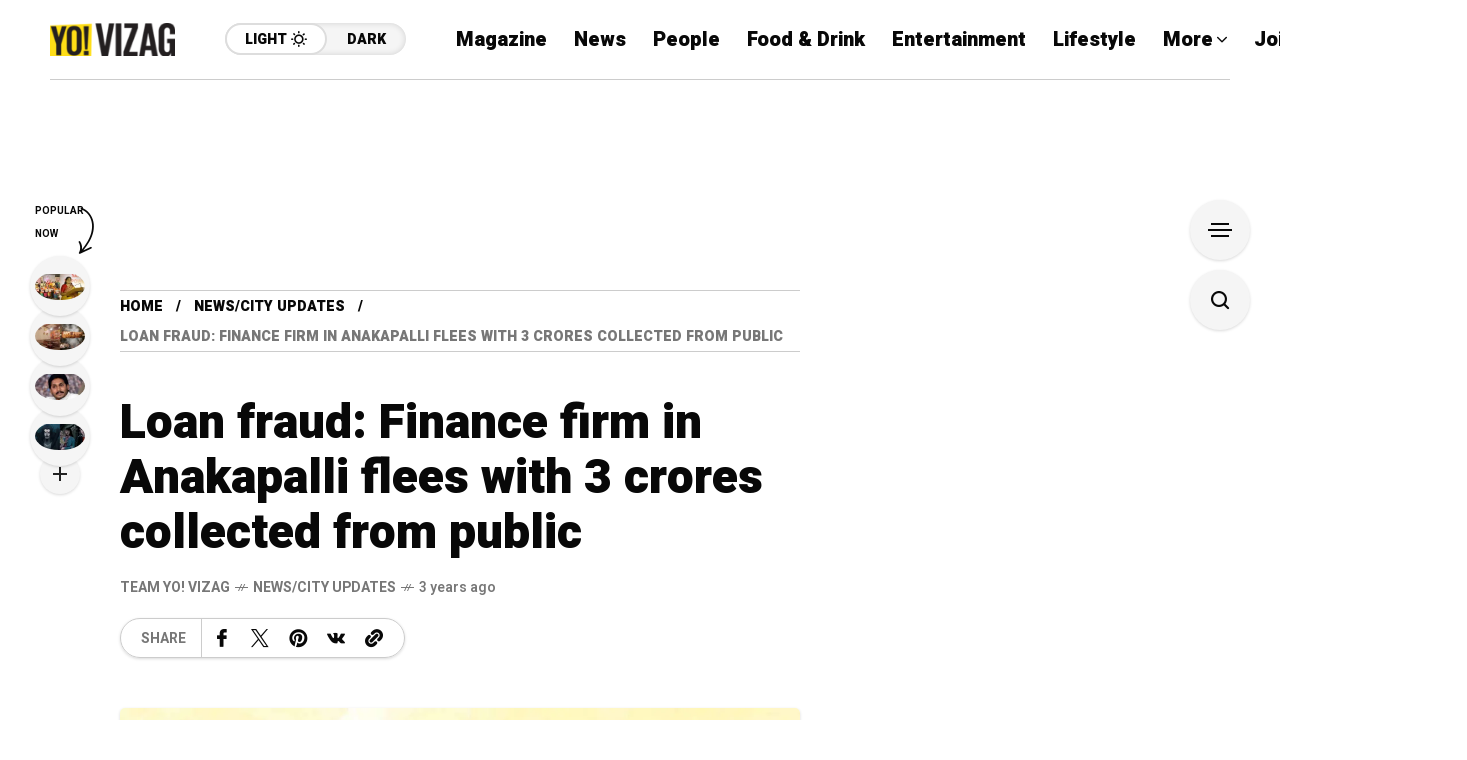

--- FILE ---
content_type: text/html; charset=utf-8
request_url: https://www.google.com/recaptcha/api2/aframe
body_size: 256
content:
<!DOCTYPE HTML><html><head><meta http-equiv="content-type" content="text/html; charset=UTF-8"></head><body><script nonce="D_3zZe3GwSJbnjLfDo9plA">/** Anti-fraud and anti-abuse applications only. See google.com/recaptcha */ try{var clients={'sodar':'https://pagead2.googlesyndication.com/pagead/sodar?'};window.addEventListener("message",function(a){try{if(a.source===window.parent){var b=JSON.parse(a.data);var c=clients[b['id']];if(c){var d=document.createElement('img');d.src=c+b['params']+'&rc='+(localStorage.getItem("rc::a")?sessionStorage.getItem("rc::b"):"");window.document.body.appendChild(d);sessionStorage.setItem("rc::e",parseInt(sessionStorage.getItem("rc::e")||0)+1);localStorage.setItem("rc::h",'1769633376965');}}}catch(b){}});window.parent.postMessage("_grecaptcha_ready", "*");}catch(b){}</script></body></html>